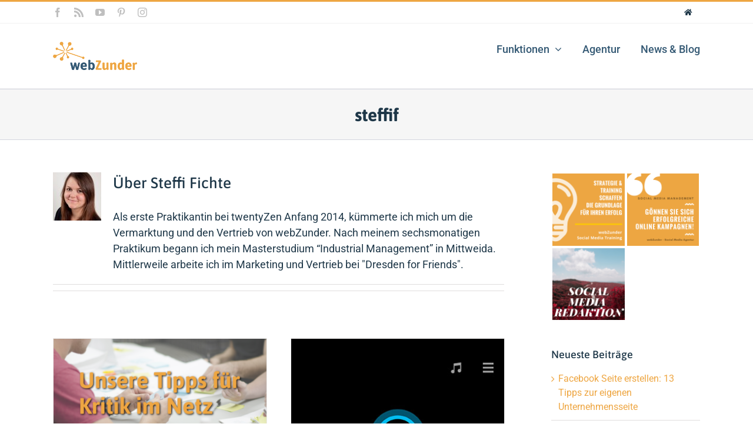

--- FILE ---
content_type: image/svg+xml
request_url: https://www.webzunder.com/wp-content/uploads/2018/01/users-love-us.svg
body_size: 5850
content:
<?xml version="1.0" encoding="utf-8"?>
<!-- Generator: Adobe Illustrator 19.1.0, SVG Export Plug-In . SVG Version: 6.00 Build 0)  -->
<!DOCTYPE svg PUBLIC "-//W3C//DTD SVG 1.1//EN" "http://www.w3.org/Graphics/SVG/1.1/DTD/svg11.dtd">
<svg version="1.1" xmlns="http://www.w3.org/2000/svg" xmlns:xlink="http://www.w3.org/1999/xlink" x="0px" y="0px"
	 viewBox="0 0 160 200" enable-background="new 0 0 160 200" xml:space="preserve">
<g id="Layer_1">
	<g>
		<polygon fill="#446474" points="2,157.8 2,42.2 80,2.2 158,42.2 158,157.8 80,197.8 		"/>
		<path fill="#8FD7F0" d="M80,4.5l76,39v113.1l-76,38.9L4,156.6V43.4L80,4.5 M80,0L0,41v118l80,41l80-41V41L80,0L80,0z"/>
	</g>
</g>
<g id="Layer_1_copy">
	<g>
		<polyline fill="#E75925" points="10,50.9 80,15 150,50.9 		"/>
		<path fill="#E75925" d="M80,25.5l70,35.9V50.9L80,15l0,0L10,50.9v10.5L80,25.5"/>
	</g>
	<g>
		<polyline fill="#446474" points="10,60.5 80,24.6 150,60.5 		"/>
		<path fill="#8FD7F0" d="M80,35.1L150,71V60.5L80,24.6l0,0L10,60.5V71L80,35.1"/>
		<path fill="#E75925" d="M80,170.5l-70-35.9v18.5L80,189l0,0l70-35.9v-18.5L80,170.5"/>
	</g>
</g>
<g id="Layer_5">
	<g>
		<polygon fill="#FFFFFF" points="10,70.9 80,35 150,70.9 150,135.1 80,171 10,135.1 		"/>
	</g>
	<g>
		<g>
			<g>
				<path fill="#456473" d="M44.1,72.2v-9.8h2v9.8c0,2.9,1.6,4.8,4.6,4.8s4.6-1.9,4.6-4.8v-9.8h2v9.8c0,4-2.2,6.6-6.6,6.6
					S44.1,76.1,44.1,72.2z"/>
				<path fill="#456473" d="M60.6,76.1l1.2-1.5c1.1,1.2,2.8,2.3,5.1,2.3c2.9,0,3.8-1.5,3.8-2.8c0-4.1-9.5-1.9-9.5-7.6
					c0-2.7,2.4-4.5,5.5-4.5c2.5,0,4.4,0.8,5.7,2.2l-1.2,1.5c-1.2-1.3-2.9-1.9-4.6-1.9c-1.9,0-3.3,1-3.3,2.6c0,3.6,9.5,1.5,9.5,7.5
					c0,2.3-1.6,4.7-5.9,4.7C64,78.7,62,77.6,60.6,76.1z"/>
				<path fill="#456473" d="M76.3,78.4V62.3h10.5v1.8h-8.5v5.2h8.4v1.8h-8.4v5.5h8.5v1.8H76.3z"/>
				<path fill="#456473" d="M99.9,78.4L95.8,72h-3.2v6.4h-2V62.3h6.5c2.9,0,5,1.9,5,4.8c0,2.9-2,4.5-4.2,4.7l4.3,6.6H99.9z
					 M100,67.2c0-1.8-1.3-3.1-3.2-3.1h-4.2v6.1h4.2C98.7,70.3,100,69,100,67.2z"/>
				<path fill="#456473" d="M104.9,76.1l1.2-1.5c1.1,1.2,2.8,2.3,5.1,2.3c2.9,0,3.8-1.5,3.8-2.8c0-4.1-9.5-1.9-9.5-7.6
					c0-2.7,2.4-4.5,5.5-4.5c2.5,0,4.4,0.8,5.7,2.2l-1.2,1.5c-1.2-1.3-2.9-1.9-4.6-1.9c-1.9,0-3.3,1-3.3,2.6c0,3.6,9.5,1.5,9.5,7.5
					c0,2.3-1.6,4.7-5.9,4.7C108.3,78.7,106.2,77.6,104.9,76.1z"/>
			</g>
			<g>
				<path fill="#456473" d="M32.2,99.7V83.6h2v14.3h7.5v1.8H32.2z"/>
				<path fill="#456473" d="M43.6,91.7c0-4.7,3.2-8.3,8-8.3c4.7,0,8,3.6,8,8.3c0,4.7-3.2,8.3-8,8.3C46.8,100,43.6,96.4,43.6,91.7z
					 M57.5,91.7c0-3.8-2.3-6.5-5.9-6.5c-3.6,0-5.9,2.8-5.9,6.5c0,3.7,2.3,6.5,5.9,6.5C55.1,98.2,57.5,95.4,57.5,91.7z"/>
				<path fill="#456473" d="M67.6,99.7l-6.5-16.1h2.3l5.4,13.9l5.4-13.9h2.3l-6.5,16.1H67.6z"/>
				<path fill="#456473" d="M79.2,99.7V83.6h10.5v1.8h-8.5v5.2h8.4v1.8h-8.4v5.5h8.5v1.8H79.2z"/>
				<path fill="#456473" d="M100.4,93.4v-9.8h2v9.8c0,2.9,1.6,4.8,4.6,4.8c3,0,4.6-1.9,4.6-4.8v-9.8h2v9.8c0,4-2.2,6.6-6.6,6.6
					C102.6,100,100.4,97.4,100.4,93.4z"/>
				<path fill="#456473" d="M116.9,97.4l1.2-1.5c1.1,1.2,2.8,2.3,5.1,2.3c2.9,0,3.8-1.5,3.8-2.8c0-4.1-9.5-1.9-9.5-7.6
					c0-2.7,2.4-4.5,5.5-4.5c2.5,0,4.4,0.8,5.7,2.2l-1.2,1.5c-1.2-1.3-2.9-1.9-4.6-1.9c-1.9,0-3.3,1-3.3,2.6c0,3.6,9.5,1.5,9.5,7.5
					c0,2.3-1.6,4.7-5.9,4.7C120.2,100,118.2,98.9,116.9,97.4z"/>
			</g>
		</g>
		<g>
			<g>
				<path fill="#456473" d="M62.7,133.5c0.3-0.3,0.5-0.7,0.5-1c0-0.6-0.5-1-1.1-1c-0.6,0-1,0.4-1.1,1l-0.8-0.2c0.2-1,1-1.6,1.9-1.6
					c1.1,0,1.9,0.7,1.9,1.8c0,0.6-0.3,1.1-0.7,1.6c-0.8,0.9-0.8,1-1.7,2H64v0.8h-3.8v-0.4L62.7,133.5z"/>
				<path fill="#456473" d="M60.2,141l0-3.1h6.7c0.1,0.4,0.1,0.9,0.1,1.3c0,4.7-3.8,8.5-8.5,8.5c-4.7,0-8.5-3.8-8.5-8.5
					c0-4.7,3.8-8.5,8.5-8.5l0,3c-3,0-5.5,2.5-5.5,5.5c0,3,2.5,5.5,5.5,5.5c2.4,0,4.4-1.6,5.2-3.7"/>
				<path fill="#456473" d="M73.3,138.9c0-2.2,0.1-3.1,0.5-3.7c0.5-0.7,1.4-1.1,2.5-1.1c1,0,1.9,0.3,2.3,0.8
					c0.3,0.4,0.5,0.9,0.5,1.8v0.5h-1.9c0-1-0.1-1.1-0.2-1.3c-0.2-0.2-0.4-0.4-0.8-0.4c-0.4,0-0.7,0.2-0.8,0.4
					c-0.2,0.4-0.2,1.1-0.2,2.9c0,1.5,0.1,2.4,0.2,2.8c0.1,0.3,0.4,0.5,0.8,0.5c0.7,0,0.9-0.4,1-1.8h1.9c0,1.2-0.1,1.7-0.3,2.1
					c-0.3,0.7-1.3,1-2.6,1c-1.5,0-2.5-0.6-2.8-1.7C73.3,141.4,73.3,140.3,73.3,138.9z"/>
				<path fill="#456473" d="M80.2,134.3h2.9c1.4,0,1.7,0.1,2.1,0.5c0.4,0.4,0.7,1,0.7,1.8c0,0.7-0.2,1.3-0.4,1.7
					c-0.2,0.3-0.5,0.5-1.2,0.6c1.2,0.2,1.6,0.7,1.7,2.3c0,0.2,0,0.8,0.1,1.4c0,0.4,0,0.5,0.2,0.9h-2c-0.1-0.6-0.1-0.6-0.1-1.7
					c0-1.1-0.1-1.6-0.3-1.9c-0.2-0.2-0.3-0.2-0.8-0.2h-0.9v3.8h-1.9V134.3z M82.8,138.2c0.8,0,1.2-0.4,1.2-1.3
					c0-0.5-0.1-0.9-0.4-1.1c-0.2-0.1-0.3-0.2-0.8-0.2h-0.8v2.6H82.8z"/>
				<path fill="#456473" d="M87.1,138.8c0-2.1,0.1-2.9,0.5-3.5c0.4-0.8,1.3-1.2,2.6-1.2c1.4,0,2.4,0.5,2.8,1.5
					c0.2,0.5,0.3,1.4,0.3,3.2c0,1.9-0.1,2.8-0.4,3.3c-0.4,0.9-1.4,1.3-2.7,1.3c-1.3,0-2.2-0.4-2.6-1.2
					C87.2,141.7,87.1,140.9,87.1,138.8z M90.2,142.1c0.6,0,0.9-0.3,1-0.8c0.1-0.3,0.1-1.5,0.1-2.8c0-1.4-0.1-2.2-0.2-2.5
					c-0.1-0.3-0.5-0.5-0.9-0.5c-0.5,0-0.9,0.2-1,0.6c-0.1,0.4-0.2,1.3-0.2,2.8c0,1.2,0,2,0.1,2.4C89.3,141.8,89.6,142.1,90.2,142.1z
					"/>
				<path fill="#456473" d="M93.8,134.3h1.9l0.6,3.3c0.2,1.2,0.3,2.3,0.4,4.4c0.4-2.8,0.5-3.6,0.7-4.4l0.7-3.3h2.1l0.7,3.3
					c0.3,1.5,0.4,2.5,0.5,4.4c0.1-1.5,0.2-2.7,0.5-4.4l0.6-3.3h1.7l-1.8,9.1h-2.1l-0.9-4.2c-0.2-0.7-0.3-2.5-0.4-3.4
					c-0.3,2.1-0.3,2.3-0.5,3.4l-0.9,4.2h-2.1L93.8,134.3z"/>
				<path fill="#456473" d="M105,134.3h2.5c1.5,0,1.9,0.1,2.4,0.4c0.6,0.4,0.9,1.2,1,2.6c0,0.6,0.1,1.3,0.1,1.9c0,1.6-0.1,2.4-0.4,3
					c-0.4,0.8-1.3,1.2-2.4,1.2H105V134.3z M107.8,141.9c0.7,0,1-0.2,1.1-0.5c0.1-0.4,0.2-0.9,0.2-2.4c0-1.6-0.1-2.3-0.2-2.8
					c-0.1-0.4-0.5-0.6-1.1-0.6H107v6.2H107.8z"/>
				<rect x="69.9" y="130.7" fill="#456473" width="0.6" height="16.8"/>
			</g>
		</g>
		<polygon fill="#E75925" points="80.6,107 83.3,112.6 89.5,113.5 85.1,117.9 86.1,124.1 80.6,121.2 75,124.1 76.1,117.9 
			71.6,113.5 77.8,112.6 		"/>
	</g>
</g>
</svg>
